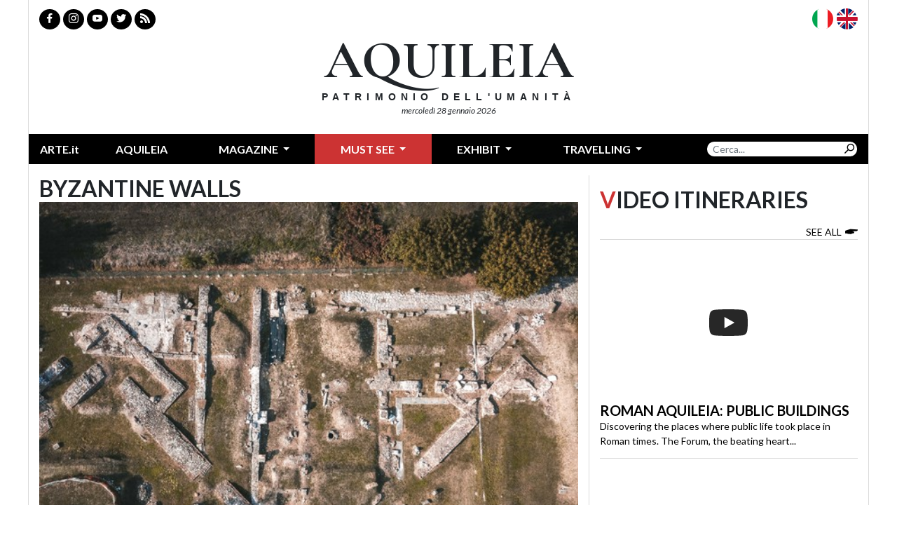

--- FILE ---
content_type: text/html; charset=utf-8
request_url: http://aquileia.arte.it/art-guide/aquileia/must-see/archaeological-excavations/byzantine-walls-5265
body_size: 5271
content:
<!DOCTYPE html>
<html>
  <head>
    <title>Aquileia, the art guide - Arte.it</title>
    <!-- -->
		<meta property="fb:page_id" content="140531585995813" />
		<meta http-equiv="content-type" content="text/html; charset=utf-8" />
		<meta name="dc.language" scheme="rfc1766" content="en" />
		<!-- -->
		<meta name="robots" content="index,follow" />
		<meta name="revisit-after" content="1 days" />
		<meta name="title" content="Aquileia, the art guide - Arte.it" />
		<meta name="description" content="" />
		<meta name="keywords" content="arte,artisti,pittura,fotografia,incisione,computer grafica,architettura,land art,scultura,letteratura,design,arte tessile,videoarte,motore di ricerca" />
		<meta name="keyphrase" content="arte,artisti,pittura,fotografia,incisione,computer grafica,architettura,land art,scultura,letteratura,design,arte tessile,videoarte,motore di ricerca" />
		<meta name="google-site-verification" content="loCAtTwMqa3XyIjGwLERmHxo-fXQTiA5EU3xZWlIe5M" />
		<!-- RSS -->
		<link rel="alternate" type="application/rss+xml" title="News | Arte.it" href="http://www.arte.it/rss/feed_notizie.php?lang=en" />
		<link rel="alternate" type="application/rss+xml" title="Mostre ed Eventi | Arte.it" href="http://www.arte.it/rss/feed_eventi.php?lang=en" />
		<!-- -->
		<meta name="creation_date" content="28-01-2026" />
		<meta name="generator" content="ARTE.it Srl" />
		<meta name="author" content="ARTE.it Srl - info@arte.it" />
		<meta name="copyright" content="Copyright © 2010 - ARTE.it Srl" />
		<meta http-equiv="reply-to" content="info@arte.it" />
		<meta name="language" content="en">
    	<meta name="viewport" content="width=device-width, initial-scale=1.0">
		<!-- -->
		<link rel="icon" type="image/gif" href="favicon.gif">
		<link rel="shortcut icon" href="favicon.ico" />
		<link rel="image_src" href="http://www.arte.it/public/media/layout_images/logo_fb.jpg" />
		<link rel="thumbnail" href="http://www.arte.it/public/media/layout_images/logo_fb.jpg" />

    <!-- css -->
    <link rel="stylesheet" href="/public/icofont/style.css" type="text/css" media="all" />
    <link rel="preconnect" href="https://fonts.googleapis.com">
    <link rel="preconnect" href="https://fonts.gstatic.com" crossorigin>
    <link rel="preconnect" href="https://fonts.gstatic.com" crossorigin>
    <link href="https://fonts.googleapis.com/css2?family=Cormorant+Garamond:wght@700&family=Lato:ital,wght@0,400;0,700;0,900;1,400;1,700;1,900&display=swap" rel="stylesheet">
		<link href='https://fonts.googleapis.com/css?family=Francois+One' rel='stylesheet' type='text/css' />
    <link rel="stylesheet" href="/public/b4/css/bootstrap.min.css" type="text/css" media="all" />
    <link rel="stylesheet" href="/public/css/b4arte.css" type="text/css" media="all" />

    <!-- js -->
    <script type="text/javascript" src="/public/js/jquery-3.6.0.min.js"></script>
    <script type="text/javascript" src="/public/b4/js/bootstrap.bundle.min.js"></script>

    <!-- gmap -->
        <script type="text/javascript" src="https://maps.googleapis.com/maps/api/js?key=AIzaSyBwwvoKzynl5mwmsWT14bF6lyZm10oMVj0&language=en"></script>
		<script type="text/javascript" src="/public/js/markerclusterer.min.js"></script>
    <script type="text/javascript" src="/public/js/jartemap.js"></script>
    

  </head>

<body>
  <div class="container container-all">
    
<div class="testata">
  <div class="row py-2">
    <div class="col-lg-6 col-social col-social-left">
      <a href="https://www.facebook.com/ARTEit/" target="_blank" class="btn btn-sm btn-dark"><i class="icon-fb"></i></a>
      <a href="https://www.instagram.com/arteit/" target="_blank" class="btn btn-sm btn-dark"><i class="icon-instagram"></i></a>
      <a href="https://www.youtube.com/arteitoriginals" target="_blank" class="btn btn-sm btn-dark"><i class="icon-youtube"></i></a>
      <a href="https://twitter.com/ARTEit" target="_blank" class="btn btn-sm btn-dark"><i class="icon-twitter"></i></a>
      <a href="http://www.arte.it/rss" target="_blank" class="btn btn-sm btn-dark"><i class="icon-rss"></i></a>
      <!--<a href="" class="lg-h btn btn-sm btn-dark btn-bandiera ">
        <i class="icon-ico-bandiera-italiana-circle"><span class="path1"></span><span class="path2"></span><span class="path3"></span></i>
      </a>
      <a href="" class="lg-h btn btn-sm btn-dark btn-bandiera ">
        <i class="icon-ico-bandiera-inglese-circle"><span class="path1"></span><span class="path2"></span><span class="path3"></span><span class="path4"></span><span class="path5"></span><span class="path6"></span><span class="path7"></span><span class="path8"></span><span class="path9"></span><span class="path10"></span><span class="path11"></span><span class="path12"></span><span class="path13"></span><span class="path14"></span><span class="path15"></span></i>
      </a>-->
    </div>
    <div class="col-lg-6 col-social col-social-right lg-s">
      <a href="/guida-arte/aquileia/da-vedere/aree-archeologiche/mura-bizantine-5265" class="btn btn-sm btn-dark btn-bandiera ">
        <i class="icon-ico-bandiera-italiana-circle"><span class="path1"></span><span class="path2"></span><span class="path3"></span></i>
      </a>
      <a href="/art-guide/aquileia/must-see/archaeological-excavations/byzantine-walls-5265" class="btn btn-sm btn-dark btn-bandiera active">
        <i class="icon-ico-bandiera-inglese-circle"><span class="path1"></span><span class="path2"></span><span class="path3"></span><span class="path4"></span><span class="path5"></span><span class="path6"></span><span class="path7"></span><span class="path8"></span><span class="path9"></span><span class="path10"></span><span class="path11"></span><span class="path12"></span><span class="path13"></span><span class="path14"></span><span class="path15"></span></i>
      </a>
    </div>
  </div>
  <div class="row pt-0 pb-4">
    <!-- <div class="col-lg-4 lg-s"><div class="testata-logo testata-logo-left"><a href=""><img src="/public/img/arte_testata.png"></a></div></div> -->
    <div class="col-lg-12 text-center">
      <h1 class="f-gara-700 titolo-testata">AQUILEIA</h1>
      <p class="f-lato-bold sottotitolo-testata">PATRIMONIO DELL'UMANIT&Agrave;</p>
      <p class="data-testata">mercoled&igrave; 28 gennaio 2026</p>
    </div>
    <!-- <div class="col-lg-4 lg-s"><div class="testata-logo testata-logo-right"><a href=""><img src="/public/img/fondazione_aquileia_testata.png"></a></div></div> -->
  </div>
</div>
<nav class="navbar navbar-expand-lg navbar-dark bg-dark navbar-top">
    <a href="http://www.arte.it" class="navbar-brand navbar-brand-poi lg-s no-uppercase" href="#"><!-- <span class="text-arte din-black">A</span></span> -->ARTE.it</a>
    <button class="navbar-toggler" type="button" data-toggle="collapse" data-target="#navbarSupportedContent" aria-controls="navbarSupportedContent" aria-expanded="false" aria-label="Toggle navigation">
      <span class="navbar-toggler-icon"></span>
    </button>

    <div class="collapse navbar-collapse" id="navbarSupportedContent">
      <ul class="navbar-nav mr-auto nav-fill w-100">
        <li class="nav-item nav-item-aquileia ">
          <a class="nav-link" href="/art-guide/aquileia/">Aquileia</a>
        </li>
        <li class="nav-item nav-item-news dropdown ">
          <a class="nav-link dropdown-toggle" href="#" id="navbarDropdown" role="button" data-toggle="dropdown" aria-haspopup="true" aria-expanded="false">
            Magazine
          </a>
          <div class="dropdown-menu dropdown-menu-news bg-dark" aria-labelledby="navbarDropdown">
            <a class="dropdown-item " href="/art-guide/aquileia/news">News</a>
            <a class="dropdown-item " href="/art-guide/aquileia/not-to-be-missed">Spotlight</a>
            <a class="dropdown-item dropdown-item-poi" href="/art-guide/aquileia/itinerary">Video Itineraries</a>
          </div>
        </li>

        <li class="nav-item nav-item-poi dropdown active">
          <a class="nav-link dropdown-toggle" href="#" id="navbarDropdown" role="button" data-toggle="dropdown" aria-haspopup="true" aria-expanded="false">
            Must see          </a>
          <div class="dropdown-menu dropdown-menu-poi bg-dark " aria-labelledby="navbarDropdown">
            <a class="dropdown-item " href="/art-guide/aquileia/must-see/archaeological-excavations">Archaeological site</a>
            <a class="dropdown-item " href="/art-guide/aquileia/must-see/basilica-complex">The Basilica complex</a>
            <a class="dropdown-item " href="/art-guide/aquileia/must-see/monuments">Monuments</a>
            <a class="dropdown-item " href="/art-guide/aquileia/must-see/churches">Churches</a>
            <a class="dropdown-item " href="/art-guide/aquileia/must-see/museums">Museums</a>
            <a class="dropdown-item " href="/art-guide/aquileia/must-see/work-of-art">Art Works</a>
            <a class="dropdown-item dropdown-item-poi-active " href="/art-guide/aquileia/itinerary">Video Itineraries</a>
            <a class="dropdown-item " href="/art-guide/aquileia/must-see">maps</a>
            <a class="dropdown-item" href="/art-guide/aquileia/useful-info">Info</a>
          </div>
        </li>
        <li class="nav-item nav-item-mostre dropdown ">
          <a class="nav-link dropdown-toggle" href="#" id="navbarDropdown" role="button" data-toggle="dropdown" aria-haspopup="true" aria-expanded="false">
            Exhibit          </a>
          <div class="dropdown-menu dropdown-menu-mostre bg-dark" aria-labelledby="navbarDropdown">
            <a class="dropdown-item " href="/art-guide/aquileia/coming-soon">Coming soon</a>
            <a class="dropdown-item " href="/art-guide/aquileia/around">Nearby</a>
            <a class="dropdown-item " href="/art-guide/aquileia/events">All events</a>
            <a class="dropdown-item" href="/art-guide/aquileia/useful-info">Info</a>
          </div>
        </li>
        <li class="nav-item nav-item-poi dropdown ">
          <a class="nav-link dropdown-toggle" href="#" id="navbarDropdown" role="button" data-toggle="dropdown" aria-haspopup="true" aria-expanded="false">
            Travelling          </a>
          <div class="dropdown-menu dropdown-menu-poi bg-dark" aria-labelledby="navbarDropdown">
            <a class="dropdown-item " href="/art-guide/aquileia/in-city/hotels">Hotel</a>
            <a class="dropdown-item " href="/art-guide/aquileia/in-city/restaurants">Restaurants</a>
            <a class="dropdown-item " href="/art-guide/aquileia/in-city/clubs">Clubs</a>
            <a class="dropdown-item " href="/art-guide/aquileia/in-city/wineries">Wineries</a>
            <!-- <a class="dropdown-item " href="/art-guide/aquileia/in-city/shops">Shops</a> -->
            <!-- <a class="dropdown-item " href="/art-guide/aquileia/in-city/bookshops">Bookshops</a> -->
            <!-- <a class="dropdown-item " href="/art-guide/aquileia/in-city/parks">Parks</a> -->
            <a class="dropdown-item " href="/art-guide/aquileia/in-city">maps</a>
            <a class="dropdown-item" href="/art-guide/aquileia/useful-info">Info</a>
          </div>
        </li>
        <li class="nav-item">

        </li>
        <form class="form-inline my-2 my-lg-0 input-group input-group-search"  method="get" action="http://arte.it/ricerca.php">
          <input type="text" class="form-control form-control-sm search-input-testata" placeholder="Cerca..." aria-label="Search" name="q">
          <button class="btn btn-sm btn-dark btn-outline-secondary search-btn-testata" type="button" id="button-addon2"><i class="icon-search"></i></button>
        </form>
        <!--
        <li class="nav-item nav-item-poi float-right">
          <a class="nav-link" href="#">Itinerari</a>
        </li>
        <li class="nav-item nav-item-news float-right">
          <a class="nav-link" href="#">Da non perdere</a>
        </li>
        -->
      </ul>
    </div>
    <div class="lg-h">
      <a href="/guida-arte/aquileia/da-vedere/aree-archeologiche/mura-bizantine-5265" class="btn-bandiera btn-bandiera-ita ">
        <i class="icon-ico-bandiera-italiana-circle"><span class="path1"></span><span class="path2"></span><span class="path3"></span></i>
      </a>
      <a href="/art-guide/aquileia/must-see/archaeological-excavations/byzantine-walls-5265" class="btn-bandiera btn-bandiera-en active">
        <i class="icon-ico-bandiera-inglese-circle"><span class="path1"></span><span class="path2"></span><span class="path3"></span><span class="path4"></span><span class="path5"></span><span class="path6"></span><span class="path7"></span><span class="path8"></span><span class="path9"></span><span class="path10"></span><span class="path11"></span><span class="path12"></span><span class="path13"></span><span class="path14"></span><span class="path15"></span></i>
      </a>
    </div>
</nav>
    <div class="row pt-3">
      <!-- col sx -->
      <div class="col-lg-8 px-0">
        <!-- articolo -->
        <div class="col-lg-12 col-lg-art-ex col-lg-art-ex_not">
                    <div class="titolo"><h1>Byzantine Walls</h1></div>
          <div class="foto img-pro-16-9" style="background:url('/foto/600x450/3e/123811-Mura_Bizantine_Aquileia_Nicola_Oleotto.jpg'"></div>
          <div class="foto-didascalia">Mura Bizantine, Aquileia | Foto: &copy; Nicola Oleotto</div>


          <div class="contenuto">To the south of the civil basilica and the decuman next to it, the remains of an imposing fortification wall emerged, consisting of a sequence of triangular bastions that follow a broken line. <br /><br />This new defensive line, reachable to the west by a road, and placed to defend the town that developed around the basilica complex, led to the abandonment of the entire northern part of the Roman city, starting with the Forum. <br /><br />To the east, the walls were connected to the previous late antique wall circuit, while, in correspondence with the main north-south road axis of Roman Aquileia, the city gate opened. This new wall was recently assigned to the 6th century, after the Greek-Gothic war (535-553 AD) and the Byzantine reconquest. <br /><br /></div>


          <!-- INFO -->
          
          <!-- DA SAPERE -->
                  </div>

        <!-- OPERE -->
        
        <!-- opere padre -->
        
        <!-- APPROFONDIMENTI -->
        
        <!-- categoria -->
                <div class="row pt-3">
          <div class="col-lg-12 col-title">
            <div class="title clearfix">
                            <h2 class="float-left"><span class="text-poi">A</span>rchaelogical excavations</h2>
              <a href="/art-guide/aquileia/must-see/archaeological-excavations" class="float-right pt-2 h-poi">See all <i class="icon-archivio"></i></a>
            </div>
          </div>
                      <div class="col-lg-4">
              <div class="article">
                <a href="/art-guide/aquileia/must-see/archaeological-excavations/cal-fund-5250" class="img img-pro-16-9" style="background:url('/foto/600x450/c5/123773-Fondo_Cal_Fondazione_Aquileia.jpg') top center no-repeat"><img src="" class="d-block w-100" alt=""></a>
                <h2><a href="/art-guide/aquileia/must-see/archaeological-excavations/cal-fund-5250">Cal Fund</a></h2>
                <a class="" href="/art-guide/aquileia/must-see/archaeological-excavations/cal-fund-5250">A residential area of Aquileia developed outside the oldest perimeter of the ancient city walls,  ...</a>
              </div>
            </div>
                        <div class="col-lg-4">
              <div class="article">
                <a href="/art-guide/aquileia/must-see/archaeological-excavations/burial-ground-5259" class="img img-pro-16-9" style="background:url('/foto/600x450/01/119547-SEPOLCRETO_01.jpg') top center no-repeat"><img src="" class="d-block w-100" alt=""></a>
                <h2><a href="/art-guide/aquileia/must-see/archaeological-excavations/burial-ground-5259">Burial Ground</a></h2>
                <a class="" href="/art-guide/aquileia/must-see/archaeological-excavations/burial-ground-5259">The only section of the necropolis currently open to visitors in Aquileia is characterized by five  ...</a>
              </div>
            </div>
                        <div class="col-lg-4">
              <div class="article">
                <a href="/art-guide/aquileia/must-see/archaeological-excavations/forum-5260" class="img img-pro-16-9" style="background:url('/foto/600x450/0b/119549-FORO_01.jpg') top center no-repeat"><img src="" class="d-block w-100" alt=""></a>
                <h2><a href="/art-guide/aquileia/must-see/archaeological-excavations/forum-5260">Forum</a></h2>
                <a class="" href="/art-guide/aquileia/must-see/archaeological-excavations/forum-5260">The Forum of Aquileia was a square, the beating heart of the political, administrative and social  ...</a>
              </div>
            </div>
                    </diV>
        
      </div>
      <!-- col dx -->
      <div class="col-lg-4 col-lg-spalla">
            
      <div class="col-lg-12 col-title pl-0 pr-0 pt-3 ">
      <div class="title clearfix">
                <h2 class="float-left"><span class="text-poi">V</span>ideo Itineraries</h2>
        <a href="" class="float-right pt-2 h-mostre">See all <i class="icon-archivio"></i></a>
      </div>
    </div>
          <div class="article">
        <a href="/art-guide/aquileia/itinerary/roman-aquileia-public-buildings-119" class="img img-pro-16-9" style="background:url('https://img.youtube.com/vi/9AfT-ZEJ0UI/hqdefault.jpg') center center no-repeat">
          <span class="btn-yt"></span>        </a>
        <h2><a href="/art-guide/aquileia/itinerary/roman-aquileia-public-buildings-119">Roman Aquileia: public buildings</a></h2>
        <a class="" href="/art-guide/aquileia/itinerary/roman-aquileia-public-buildings-119">Discovering the places where public life took place in Roman times. 

The Forum, the beating heart...</a>
      </div>
          <div class="article">
        <a href="/art-guide/aquileia/itinerary/roman-aquileia-private-buildings-120" class="img img-pro-16-9" style="background:url('https://img.youtube.com/vi/8Wpae7-TDvA/hqdefault.jpg') center center no-repeat">
          <span class="btn-yt"></span>        </a>
        <h2><a href="/art-guide/aquileia/itinerary/roman-aquileia-private-buildings-120">Roman Aquileia: private buildings</a></h2>
        <a class="" href="/art-guide/aquileia/itinerary/roman-aquileia-private-buildings-120">The ancient residence of Tito Macro, among sumptuous reception rooms and magnificent mosaics. 

...</a>
      </div>
          <div class="article">
        <a href="/art-guide/aquileia/itinerary/early-christian-aquileia-121" class="img img-pro-16-9" style="background:url('https://img.youtube.com/vi/PPF1B2zROtY/hqdefault.jpg') center center no-repeat">
          <span class="btn-yt"></span>        </a>
        <h2><a href="/art-guide/aquileia/itinerary/early-christian-aquileia-121">Early Christian Aquileia</a></h2>
        <a class="" href="/art-guide/aquileia/itinerary/early-christian-aquileia-121">The golden age of Aquileia: between the early Christian Basilica and the Museum, a treasure trove of...</a>
      </div>
      
      
      <div class="col-lg-12 col-title pl-0 pr-0 pt-3 ">
      <div class="title clearfix">
                <h2 class="float-left"><span class="text-mostre">S</span>potlight</h2>
        <a href="" class="float-right pt-2 h-mostre">See all <i class="icon-archivio"></i></a>
      </div>
    </div>
          <div class="article">
        <a href="/art-guide/aquileia/news/aquileia-2200-years-of-history-for-the-unesco-world-heritage-site-18517" class="img img-pro-16-9" style="background:url('https://img.youtube.com/vi/o8UJXjz73rs/hqdefault.jpg') center center no-repeat">
          <span class="btn-yt"></span>        </a>
        <a href="/art-guide/aquileia/news/aquileia-2200-years-of-history-for-the-unesco-world-heritage-site-18517" class="occhiello"></a>
        <h2><a href="/art-guide/aquileia/news/aquileia-2200-years-of-history-for-the-unesco-world-heritage-site-18517">Aquileia, 2200 years of history for the UNESCO World Heritage Site</a></h2>
        <a class="" href="/art-guide/aquileia/news/aquileia-2200-years-of-history-for-the-unesco-world-heritage-site-18517">After being a military outpost and commercial center of the first magnitude during the Roman age, Aquileia was an important center for the radiation of Christianity. In medieval times it was the sea</a>
      </div>
      
        </div>
    </div>
		<div class="row pre-footer">
  
  <div class="col-lg-4">
    <div class="text-center">UN PROGETTO DI</div>
    <div class="text-center pt-2"><a href="http://arte.it" target="_blank"><img src="/public/img/artelogo-prefooter.png" alt="Arte.it"></a></div>

  </div>
  <div class="col-lg-4">
    <div class="text-center">&nbsp;&nbsp;&nbsp;&nbsp;&nbsp;&nbsp;&nbsp;IN COLLABORAZIONE CON</div>
    <div class="text-center pt-2"><a href="https://www.fondazioneaquileia.it/" target="_blank"><img src="/public/img/logo_fondazione_aquileia.png" alt="Fondazione Aquileia"></a></div>
  </div>
  <div class="col-lg-4">
    <div class="text-center pt-2"><a href="#" target="_blank"><img src="/public/img/logoMIC-77.png" height="65" alt="Fondazione Aquileia"></a></div>
  </div>
  
</div>
<div class="row footer">
  <div class="col-lg-12 text-center">Dati societari | Note legali</div>
  <div class="col-lg-12 text-center">ARTE.it è una testata giornalistica online iscritta al Registro della Stampa presso il Tribunale di Roma al n. 292/2012 Direttore Responsabile Luca Muscarà | © 2021 ARTE.it | Tutti i diritti sono riservati</div>
</div>
<script type="text/javascript">

  var _gaq = _gaq || [];
  _gaq.push(['_setAccount', 'UA-695301-13']);
  _gaq.push(['_setDomainName', 'arte.it']);
  _gaq.push(['_trackPageview']);

  (function() {
    var ga = document.createElement('script'); ga.type = 'text/javascript'; ga.async = true;
    ga.src = ('https:' == document.location.protocol ? 'https://ssl' : 'http://www') + '.google-analytics.com/ga.js';
    var s = document.getElementsByTagName('script')[0]; s.parentNode.insertBefore(ga, s);
  })();

</script>
	</div>
</body>


--- FILE ---
content_type: text/css
request_url: http://aquileia.arte.it/public/css/b4arte.css
body_size: 4104
content:
/* fonts */
@font-face { font-family: 'din-blackregular'; src: url('/public/fonts/din-black-webfont.woff2') format('woff2'), url('/public/fonts/din-black-webfont.woff') format('woff'); font-weight: normal; font-style: normal; }
@font-face {font-family: 'din_mediumregular'; src: url('/public/fonts/din_medium_regular-webfont.woff2') format('woff2'), url('/public/fonts/din_medium_regular-webfont.woff') format('woff'); font-weight: normal; font-style: normal; }
.fw-normal {font-weight: normal !important;}
.din-black {font-family: 'din-blackregular' !important;}
.din-medium {font-family: 'din_mediumregular' !important;}
.f-gara-700 {font-family: 'Cormorant Garamond', serif !important; font-weight:700;}
/*.f-lato-bold {font-family: 'Lato' !important; font-weight: bold !important;}*/
.f-lato-bold {font-family: 'Open Sans', sans-serif; font-weight: bold !important; }

/* general remove  */
textarea:focus, textarea.form-control:focus, input.form-control:focus, input[type=text]:focus, input[type=password]:focus, input[type=email]:focus, input[type=number]:focus, [type=text].form-control:focus, [type=password].form-control:focus, [type=email].form-control:focus, [type=tel].form-control:focus, [contenteditable].form-control:focus {   box-shadow: inset 0 -1px 0 #ddd; }

/* container */
.container.container-all {border-left:1px solid #DBDBDB; border-right:1px solid #DBDBDB; padding-left:0; padding-right:0;}
@media (min-width: 576px){ .container {  max-width: 100%;} }
@media (min-width: 768px) { .container { max-width: 100%; } }
@media (min-width: 1200px){ .container { max-width: 1200px; } }
@media (min-width: 1500px){ .container { max-width: 1200px; } }
.container .row { margin-left: 0; margin-right: 0;}

h1, h2, h3, h4 {font-family: 'Lato', sans-serif; font-weight:600;}
.no-uppercase {text-transform: none !important;}

/* colori */
.bg-dark {background-color:#000000 !important;}
.bg-mostre {background-color:#cc9900 !important;}
.bg-poi {background-color:#cc3333 !important;}
.bg-news {background-color:#339999 !important;}

.text-mostre {color:#cc9900 !important;}
.text-poi {color:#cc3333 !important;}
.text-news {color:#339999 !important;}
.text-white {color:#000000 !important;}
.text-arte {background: #CC8A8E;
background: -webkit-radial-gradient(circle farthest-corner at top left, #CC8A8E 38%, #9B0000 53%, #FF0000 70%);
background: -moz-radial-gradient(circle farthest-corner at top left, #CC8A8E 38%, #9B0000 53%, #FF0000 70%);
background: radial-gradient(circle farthest-corner at top left, #CC8A8E 38%, #9B0000 53%, #FF0000 70%);
-webkit-background-clip: text;
-webkit-text-fill-color: transparent; font-weight: bold !important;}



a:hover {text-decoration:none;}
a.h-mostre:hover {color:#cc9900 !important; text-decoration:none;}
a.h-poi:hover {color:#cc3333 !important; text-decoration:none;}
a.h-news:hover {color:#339999 !important; text-decoration:none;}
a.h-white:hover {color:#000000 !important; text-decoration:none;}

.btn-dark {background:#000000 !important; color:#FFFFFF !important;}

.bt-0 {border-bottom:0px !important;}

input[type='checkbox'] {appearance:none; -webkit-appearance:none; height:15px; width:15px; background-color:#DBDBDB;}
input[type='checkbox']:checked {appearance:none; -webkit-appearance:none; height:15px; width:15px; background-color:#cc3333;}
/* testata */
.testata {}
.testata h1 {font-size:76px; /* font-family:'Francois One'; */ font-family: 'Lato', sans-serif;}
.testata .titolo-testata {padding-top:0px; line-height:0.7;}
.testata p.sottotitolo-testata {font-size:14px; letter-spacing:0.45rem; padding-bottom:0px; margin-bottom:0px; padding-top:7px;}
.testata p.data-testata {font-family: 'Lato', sans-serif; font-size:12px; padding-bottom:0px; margin-bottom:0px; font-style: italic;}

.input-group.input-group-search {width:214px; float:right;}
.col-social a { -webkit-transition: color 1s; transition: color 1s; border-radius:50%; border:0px;}
.col-social a:hover { color:#cc3333 !important;}

.col-social a.btn-bandiera {display:inline-block; -webkit-transition: background 1s; transition: background 1s; border-radius:0; text-align:center; padding:0px; font-size:1.87em; background:none !important;}
.col-social a.btn-bandiera i {border-radius:5rem;}
.col-social a.btn-bandiera.active, .col-social a.btn-bandiera:hover {background:none !important;}
.col-social.col-social-left {padding-top:5px;}
.col-social.col-social-right {text-align:right;}

.testata .col-search .search-input-testata {border-radius: 50px 0px 0px 50px / 50px 0px 0px 50px; border:0px; background:#000000; color:#FFFFFF;}
.testata .col-search .search-btn-testata {border-radius: 0px 50px 50px 0px / 0px 50px 50px 0px; border:0px;}

.testata .testata-logo {padding-top:30px;}
.testata .testata-logo.testata-logo-right {text-align:right;}


@media (max-width: 992px) {
  .testata .col-lg-6.col-social {text-align:center;}
  .testata .col-lg-6 { padding-bottom: 1em;}
  .testata .input-group.input-group-search {width:100%; float:right; padding-left:.5rem;}
  .testata .input-group.input-group-search .btn {margin-right:0 !important;}
  .testata .testata-logo.testata-logo-left, .testata .testata-logo.testata-logo-right {text-align:center;}
  .testata .testata-logo {padding-top:5px;}
  .testata .titolo-testata {font-size:66px;}
  .testata p.sottotitolo-testata {font-size:13px; letter-spacing:0.35rem; padding-top:7px;}
  /*
  .btn-group-sm>.btn, .btn-sm {font-size:2em; padding:.5rem 1rem;}
  .col-social .btn-group-sm>.btn, .col-social .btn-sm  { margin:0 0.5rem;}
  .testata .col-search .search-input-testata {font-size:2em; padding-left:1em;}
  */
}

/* top menu */
.navbar-brand {font-size:1rem;}
.navbar-brand-poi:hover {color:#cc3333 !important;}
.navbar-top {padding-top: 0; padding-bottom: 0; font-family:'Lato'; font-weight:bold;}
.navbar-top a {font-family:'Lato'; font-weight:bold; color:#FFFFFF;}
.navbar-dark .navbar-nav .nav-link {color:#FFFFFF;}
.navbar-top a {text-transform: uppercase; -webkit-transition: color 1s; transition: color 1s;}
.navbar-top .nav-item {}
.navbar-top .nav-item a {padding-top: 0.6em; padding-bottom: 0.6em;}
.navbar-top .nav-item .dropdown-menu a {padding-top:.5em; padding-bottom:.5em;}
.navbar-top.bg-dark .nav-item-aquileia .nav-link:hover {color:#f48466 !important;}
.navbar-top.bg-dark .nav-item-poi .nav-link:hover {color:#cc3333 !important;}
.navbar-top.bg-dark .nav-item-mostre .nav-link:hover {color:#cc9900 !important;}
.navbar-top.bg-dark .nav-item-news .nav-link:hover {color:#339999 !important;}
.navbar-top.bg-dark .dropdown-menu.bg-dark a {color:#FFFFFF; text-transform: uppercase; -webkit-transition: color 1s; transition: color 1s;}
.navbar-top.bg-dark .dropdown-menu-poi.bg-dark a:hover {background-color:#000000 !important; color:#cc3333 !important;}
.navbar-top.bg-dark .dropdown-menu-news.bg-dark a:hover {background-color:#000000 !important; color:#339999 !important;}
.navbar-top.bg-dark .dropdown-menu-mostre.bg-dark a:hover {background-color:#000000 !important; color:#cc9900 !important;}
.navbar-top.bg-dark .dropdown-menu-poi.bg-dark a.active {background-color:#cc3333 !important; color:#FFFFFF !important;}
.navbar-top.bg-dark .dropdown-menu-news.bg-dark a.active {background-color:#339999 !important; color:#FFFFFF !important;}
.navbar-top.bg-dark .dropdown-menu-mostre.bg-dark a.active {background-color:#cc9900 !important; color:#FFFFFF !important;}
.navbar-top.bg-dark .nav-item-aquileia.active .nav-link {background-color:#f48466 !important; color:#FFFFFF !important;}
.navbar-top.bg-dark .nav-item-poi.active .nav-link {background-color:#cc3333 !important; color:#FFFFFF !important;}
.navbar-top.bg-dark .nav-item-news.active .nav-link {background-color:#339999 !important; color:#FFFFFF !important;}
.navbar-top.bg-dark .nav-item-mostre.active .nav-link {background-color:#cc9900 !important; color:#FFFFFF !important;}
.navbar-top.bg-dark .dropdown-item-poi-active {color:#cc3333 !important;}
.navbar-dark .navbar-toggler {border:0px;}
.navbar-dark .navbar-toggler, .navbar-dark .navbar-toggler:focus {color:#FFFFFF;}
.navbar-dark .navbar-toggler:focus {outline:0px;}
.navbar-dark .input-group {align-items:center;}
.navbar-dark .input-group .search-input-testata {padding-top:0px; padding-bottom:0px; border:0px; border-radius:0; border-top-left-radius:1rem; border-bottom-left-radius:1rem;}
.navbar-dark .input-group .search-btn-testata {padding:0 0.25rem; border:0px; background:#FFFFFF !important; color:#000000 !important; border-radius:0; border-top-right-radius:1rem; border-bottom-right-radius:1rem;}

@media (max-width: 992px) {
  /*.navbar-brand, .navbar-toggler {font-size:3em; color:#FFFFFF;}*/
  .navbar-brand, .navbar-toggler {color:#FFFFFF;}
  /*.navbar-top a {font-size:2.5em;}*/
  .navbar-toggler {padding-left:0px;}
  .navbar-collapse .input-group.input-group-search {width:100%;}
  .navbar-dark .navbar-nav .nav-link {padding-left:1em;}
  .nav-fill .nav-item {text-align:left;}
  .navbar .btn-bandiera-ita {margin-right:10px;}
}

/* contenuto */
.img-pro-16-9 {display:block; width:100%; overflow: hidden; height: 0; padding-top: 56.25%; background-color:#DBDBDB; background-size: 100% auto !important;}

@media (max-width: 992px) {
  .lg-s {display:none !important;}
}
@media (min-width: 992px) {
  .lg-h {display:none !important;}
}
.col-title .title {border-bottom:1px solid #DBDBDB; text-transform:uppercase;}
.col-title .title .icon-archivio {font-size:18px; float:right; padding-left:5px; padding-top:1px;}
.col-title .title a {color:#000000; font-family:'Lato'; font-size:14px; text-transform: uppercase; -webkit-transition: color 1s; transition: color 1s;}


/* articoli */
.article {font-family:'Lato'; font-size:14px; padding-bottom:1em; border-bottom:1px solid #DBDBDB; margin-top:1em;}
.article h2 { /*font-family:'Francois One';*/ font-family: 'Lato', sans-serif; font-size:20px; text-transform:uppercase; margin-bottom:0; padding-top:10px;}
.article a {color:#000000;}
.article a:hover {text-decoration:none;}
.article .occhiello {text-transform:uppercase; font-size:14px; color:#666666;}
.article .dal_al {text-transform:uppercase; font-size:14px; color:#666666;}
.article.article-no-border {border-bottom: 0px;}

.article .img-pro-16-9 {position:relative;}
.article .img-pro-16-9 .carousel-top {position:absolute; top:10px; left:10px; width:auto; padding:5px 5px; color:#FFFFFF; font-weight: bold; text-transform: uppercase; border-radius:0px; background-color:rgba(204, 51, 51, 0.8);}
.article .img-pro-16-9 .carousel-top-notizie, .article .img-pro-16-9 .carousel-top-news {background-color:rgba(51, 153, 153, 0.8);}
.article .img-pro-16-9 .carousel-top-eventi, .article .img-pro-16-9 .carousel-top-events {background-color:rgba(204, 153, 0, 0.8);}
.article .img-pro-16-9 .carousel-top-itinerari {background-color:rgba(204, 51, 51, 0.8);}
.article .img-pro-16-9 .carousel-top-foto, .article .img-pro-16-9 .carousel-top-photo {background-color:rgba(204, 102, 1, 0.8);}
.article .img-pro-16-9 .carousel-top-video {background-color:rgba(51, 51, 51, 0.8);}
.article .img-pro-16-9 .btn-yt {display:block; position:absolute; top:0; bottom:0; left:0; right:0; margin:auto; width:15%; height:140px; background:url('/public/icofont/svg/ico-yt.svg') center center no-repeat; }
.article .img-pro-16-9:hover .btn-yt { background:url('/public/icofont/svg/ico-yt-h.svg') center center no-repeat;}
@media (max-width: 992px) {
  /*h2 {font-size:60px;}*/
  /*.article h2 {font-size:60px;}
  .article {font-size:25px;}*/
  .article h2 {font-size:1.8rem;}
  .article.pl-0 {padding-left:15px !important;}
  .article.pr-0 {padding-right:15px !important;}
}

.carousel-caption {color:#FFFFFF !important; background-color:rgba(0, 0, 0, 0.6); height:70%; margin:auto; top:0; left:0; right:0; bottom:0; text-align:left; padding:1em; width:70%; border-radius:0px;}
.carousel-v-center { width:70%; height:auto; position:absolute; margin:auto; top:0; left:0; right:0; bottom:0; display:flex; align-items:center; z-index:20; padding:4em;}

/*.carousel-caption-notizie {background-color:rgba(51, 153, 153, 0.8);}
.carousel-caption-eventi {background-color:rgba(204, 153, 0, 0.8);}
.carousel-caption-itinerari {background-color:rgba(204, 51, 51, 0.8);}
.carousel-caption-foto {background-color:rgba(204, 102, 1, 0.8);}
.carousel-caption-video {background-color:rgba(51, 51, 51, 0.8);}*/
.carousel-v-center span.title {display: block; font-size:50px; padding-top:0px; color:#FFFFFF !important; border:0px; font-weight:600; line-height:50px;}
.carousel-v-center span.highlight {display: block; font-size:16px; padding-top:0px; color:#FFFFFF !important; border:0px; font-weight:normal;}

.carousel-caption h2 a {color:#FFFFFF;}
.carousel-caption a.highlight {color:#FFFFFF;}
.carousel-item .img-pro-16-9 {position:relative;}
.carousel-item .img-pro-16-9 .carousel-top {position:absolute; top:13%; padding:5px 5px; color:#FFFFFF; border-radius:0px; font-weight: bold; text-transform: uppercase; background-color:rgba(204, 51, 51, 0.8); left:0; right:0; margin-left: auto; margin-right: auto; z-index:20; width:fit-content; width: -moz-max-content;}
.carousel-item .img-pro-16-9 .carousel-top-notizie, .carousel-item .img-pro-16-9 .carousel-top-news {background-color:rgba(51, 153, 153, 0.8);}
.carousel-item .img-pro-16-9 .carousel-top-eventi {background-color:rgba(204, 153, 0, 0.8);}
.carousel-item .img-pro-16-9 .carousel-top-itinerari {background-color:rgba(204, 51, 51, 0.8);}
.carousel-item .img-pro-16-9 .carousel-top-foto, .carousel-item .img-pro-16-9 .carousel-top-photo {background-color:rgba(204, 102, 1, 0.8);}
.carousel-item .img-pro-16-9 .carousel-top-video {background-color:rgba(51, 51, 51, 0.8);}
.carousel-bar {}
.carousel-bar.active, .carousel-bar:hover {background-color:#cc3333 !important;}
.carousel-bar.carousel-eventi.active, .carousel-bar.carousel-eventi:hover {background-color:#cc9900 !important;}
.carousel-bar.carousel-notizie.active, .carousel-bar.carousel-notizie:hover {background-color:#339999 !important;}
.carousel-bar.carousel-foto.active, .carousel-bar.carousel-foto:hover {background-color:#cc6601 !important;}
.carousel-bar.carousel-video.active, .carousel-bar.carousel-video:hover {background-color:#333333 !important;}
.carousel-control-next-icon {background-color:rgba(0, 0, 0, 0.6); padding:1.4rem; border-radius:5rem; background-size: 20px 20px; background-image:url('/public/icofont/svg/ico-next.svg'); fill:#000000; background-position-x: 0.85em;}
.carousel-control-prev-icon {background-color:rgba(0, 0, 0, 0.6); padding:1.4rem; border-radius:5rem; background-size: 20px 20px; background-image:url('/public/icofont/svg/ico-prev.svg'); fill:#000000; background-position-x: 0.65em;}

/* esplosi */
.col-lg-spalla {border-left:1px solid #DBDBDB;}
.col-lg-art-ex .occhiello {text-transform:uppercase; font-size:14px; color:#666666;}
.col-lg-art-ex .titolo-padre a {text-transform: uppercase; color:#666666;}
.col-lg-art-ex .foto-didascalia {font-style:italic !important; font-size:14px; color:#666666; padding-bottom:0.5em; border-bottom:1px solid #DBDBDB; margin-bottom:0.5em;}
.col-lg-art-ex .contenuto {font-family:'Lato'; padding-bottom:0.5em; border-bottom:1px solid #DBDBDB;}
.col-lg-art-ex .contenuto a {color:#000000;}
.col-lg-art-ex .contenuto img {width:100% !important; height:auto;}
.col-lg-art-ex_not .contenuto a {color:#339999;}
.col-lg-art-ex_poi .contenuto a {color:#cc3333;}
.col-lg-art-ex h1 {/*font-family:'Francois One';*/ font-family: 'Lato', sans-serif; font-size:2rem; text-transform:uppercase; margin-bottom:0;}
.col-lg-art-ex .title {border-bottom:1px solid #DBDBDB; text-transform:uppercase; padding-top:.5rem; }
.col-lg-art-ex .title h2 {font-size:1.5rem;}
.col-lg-art-ex .contenuto a.iti_item{color:#000000; display:block; width:100%; padding-top:10px; padding-bottom:10px;  padding-left:40px; border-bottom:1px solid #DBDBDB;}
.col-lg-art-ex .contenuto a.iti_item_monumenti {background:url('/public/img/ico_monumenti.png') left center no-repeat;}
.col-lg-art-ex .contenuto a.iti_item_chiese {background:url('/public/img/ico_chiese.png') left center no-repeat;}
.col-lg-art-ex .contenuto a.iti_item_monuments {background:url('/public/img/ico_monumenti.png') left center no-repeat;}
.col-lg-art-ex .contenuto a.iti_item_churches {background:url('/public/img/ico_chiese.png') left center no-repeat;}
.col-lg-art-ex .contenuto .info-item {padding-bottom:1rem;}
.col-lg-art-ex .contenuto .info-item .info-desc {text-transform:uppercase; font-weight:bold; font-size:0.8rem;}
.col-lg-art-ex .contenuto span, .col-lg-art-ex .contenuto a, .col-lg-art-ex .contenuto a span {text-decoration:none !important;}
.col-lg-art-ex .autore-data {text-transform: uppercase; font-size:0.9rem; font-weight:bold; padding-bottom:0.5rem;}


.col-lg-art-ex .img-pro-16-9 {position:relative;}
.col-lg-art-ex .foto-resp {position:relative;}
.col-lg-art-ex .foto-resp img.img-fluid {width:100% !important; height:auto; }
@media (max-width: 992px) {
  /*.col-lg-art-ex .title h2 {font-size:60px;}
  .col-lg-art-ex {font-size:45px;}
  .col-lg-art-ex h1 {font-size:80px;}*/
  .carousel-caption {display:block; position:relative;}
  .carousel-caption h2 {font-size:30px; padding-top:0px;}
  .carousel-caption a.highlight {display:none!important;}
  .carousel-item .img-pro-16-9 .carousel-top {left:5%; top:1em;}
}

.carousel-thumb-gallery {margin-top:1rem; margin-bottom:1rem;}
.carousel-thumb-gallery .carousel-control-next, .carousel-thumb-gallery .carousel-control-prev {width:5%;}
.carousel-thumb-gallery .row a img {width:100%; height:auto;}
.carousel-thumb-gallery .row {padding-left:4%; padding-right:4%;}
.carousel-thumb-gallery .row .col-3 {padding-left:5px; padding-right:5px;}
.carousel-thumb-gallery .carousel-control-prev {width:20px;}
.carousel-thumb-gallery .carousel-control-next {width:20px;}
.carousel-thumb-gallery .carousel-control-next-icon {background-color:rgba(0,0,0,0); width:20px; height:20px; padding:0px; background-size: 20px 20px; background-image:url('/public/icofont/svg/ico-next-thumb-gal.svg'); background-position:0;}
.carousel-thumb-gallery .carousel-control-prev-icon {background-color:rgba(0,0,0,0); width:20px; height:20px; padding:0px; background-size: 20px 20px; background-image:url('/public/icofont/svg/ico-prev-thumb-gal.svg'); background-position: 0em;}

.col-lg-art-ex .br-linea {width:100%; border-bottom:1px solid #DBDBDB; display:block; height:1px; margin-bottom:1rem;}

/* mappe */
.content-info {display:block; width:400px; overflow: hidden; height: 0; padding-top: 56.25%; background-color:#DBDBDB; background-size: 100% auto !important; position:relative;}
.content-info a span.img{ display: block; position: absolute; top:0px; left: 0px; width:100%; height:100%;}
.content-info a span.title {display:block; position:absolute; bottom:0px; left:0px; background-color:rgba(219, 219, 219, 0.8); width:100%; /*font-family:'Francois One';*/ font-family: 'Lato', sans-serif; font-size:2rem; padding-left:10px; padding-right:10px; color:#000000; text-transform: uppercase;}
.col-lg-legenda .legenda-item {padding-top:10px; padding-bottom:10px; padding-left:40px; /*font-family:'Francois One';*/ font-family: 'Lato', sans-serif;}
.col-lg-legenda .legenda-item a {color:#000000; text-transform:uppercase;}
.col-lg-legenda .legenda-item input[type='checkbox'] {margin-top:0.25rem;}
.col-lg-legenda .legenda-item.legenda-areediscavo {background:url('/public/img/ico_scavi.png') left center no-repeat;}
.col-lg-legenda .legenda-item.legenda-aree-archeologiche, .col-lg-legenda .legenda-item.legenda-scavi-archeologici, .col-lg-legenda .legenda-item.legenda-archaeological-excavations {background:url('/public/img/ico_scavi.png') left center no-repeat;}
.col-lg-legenda .legenda-item.legenda-monumenti, .col-lg-legenda .legenda-item.legenda-monuments {background:url('/public/img/ico_monumenti.png') left center no-repeat;}
.col-lg-legenda .legenda-item.legenda-chiese, .col-lg-legenda .legenda-item.legenda-churches, .col-lg-legenda .legenda-item.legenda-complesso-basilicale, .col-lg-legenda .legenda-item.legenda-basilica-complex {background:url('/public/img/ico_chiese.png') left center no-repeat;}
.col-lg-legenda .legenda-item.legenda-musei, .col-lg-legenda .legenda-item.legenda-museums {background:url('/public/img/ico_musei.png') left center no-repeat;}
.col-lg-legenda .legenda-item.legenda-hotels, .col-lg-legenda .legenda-item.legenda-hotels {background:url('/public/img/ico_dove-dormire.png') left center no-repeat;}
.col-lg-legenda .legenda-item.legenda-ristoranti, .col-lg-legenda .legenda-item.legenda-restaurants {background:url('/public/img/ico_dove-mangiare.png') left center no-repeat;}
.col-lg-legenda .legenda-item.legenda-locali, .col-lg-legenda .legenda-item.legenda-clubs {background:url('/public/img/ico_locali.png') left center no-repeat;}
.col-lg-legenda .legenda-item.legenda-negozi, .col-lg-legenda .legenda-item.legenda-shops {background:url('/public/img/ico_shopping.png') left center no-repeat;}
.col-lg-legenda .legenda-item.legenda-librerie, .col-lg-legenda .legenda-item.legenda-bookshops {background:url('/public/img/ico_librerie.png') left center no-repeat;}
.col-lg-legenda .legenda-item.legenda-parchi, .col-lg-legenda .legenda-item.legenda-parks {background:url('/public/img/ico_parchi.png') left center no-repeat;}
.col-lg-legenda .legenda-item.legenda-aziende-vinicole, .col-lg-legenda .legenda-item.legenda-wineries {background:url('/public/img/ico_vinicole.png') left center no-repeat;}
@media (max-width: 992px) {
  .content-info {width:220px;}
  .content-info a span.title {font-size:1.5rem;}
}
/* footer */
.pre-footer {font-size:8px; padding-top:2em; padding-bottom:2em; color:#8D8D8D; margin-top:3em; border-top:1px solid #DBDBDB;}
.pre-footer .col-lg-12 {padding-top:1em; padding-bottom:1em;}
.footer {font-size:11px; background:#000000; color:#ffffff; padding-top:2em; padding-bottom:2em; font-family: 'Lato', sans-serif;}

@media (max-width: 992px) {
  .pre-footer .col-lg-4 {padding-bottom:2em;}
  .pre-footer .col-lg-4:last-of-type {padding-bottom:1em;}
}


--- FILE ---
content_type: image/svg+xml
request_url: http://aquileia.arte.it/public/icofont/svg/ico-yt.svg
body_size: 1824
content:
<?xml version="1.0" encoding="UTF-8" standalone="no"?>
<!DOCTYPE svg PUBLIC "-//W3C//DTD SVG 1.1//EN" "http://www.w3.org/Graphics/SVG/1.1/DTD/svg11.dtd">
<svg width="100%" height="100%" viewBox="0 0 17 12" version="1.1" xmlns="http://www.w3.org/2000/svg" xmlns:xlink="http://www.w3.org/1999/xlink" xml:space="preserve" xmlns:serif="http://www.serif.com/" style="fill-rule:evenodd;clip-rule:evenodd;stroke-linejoin:round;stroke-miterlimit:2;">
    <g transform="matrix(1,0,0,1,-0.140193,-14.513)">
        <g id="Tavola-da-disegno9" serif:id="Tavola da disegno9" transform="matrix(1.41667,0,0,1,-541.576,14.513)">
            <rect x="382.388" y="0" width="12" height="12" style="fill:none;"/>
            <clipPath id="_clip1">
                <rect x="382.388" y="0" width="12" height="12"/>
            </clipPath>
            <g clip-path="url(#_clip1)">
                <g transform="matrix(1,0,0,1,-0.0113852,-7.10543e-15)">
                    <g transform="matrix(0.0683112,0,0,0.0967742,382.388,2.22045e-14)">
                        <path d="M172.322,19.363C170.298,11.742 164.335,5.739 156.762,3.702C143.037,0 88,0 88,0C88,0 32.963,0 19.237,3.702C11.665,5.739 5.701,11.742 3.677,19.363C0,33.178 0,62 0,62C0,62 0,90.823 3.677,104.638C5.701,112.259 11.665,118.261 19.237,120.299C32.963,124 88,124 88,124C88,124 143.037,124 156.762,120.299C164.335,118.261 170.298,112.259 172.322,104.638C176,90.823 176,62 176,62C176,62 176,33.178 172.322,19.363Z" style="fill:rgb(39,39,39);fill-rule:nonzero;"/>
                    </g>
                    <g transform="matrix(0.0683112,0,0,0.0967742,382.388,2.4869e-14)">
                        <path d="M70,88.169L116,62.001L70,35.832L70,88.169Z" style="fill:white;fill-rule:nonzero;"/>
                    </g>
                </g>
            </g>
        </g>
    </g>
</svg>
